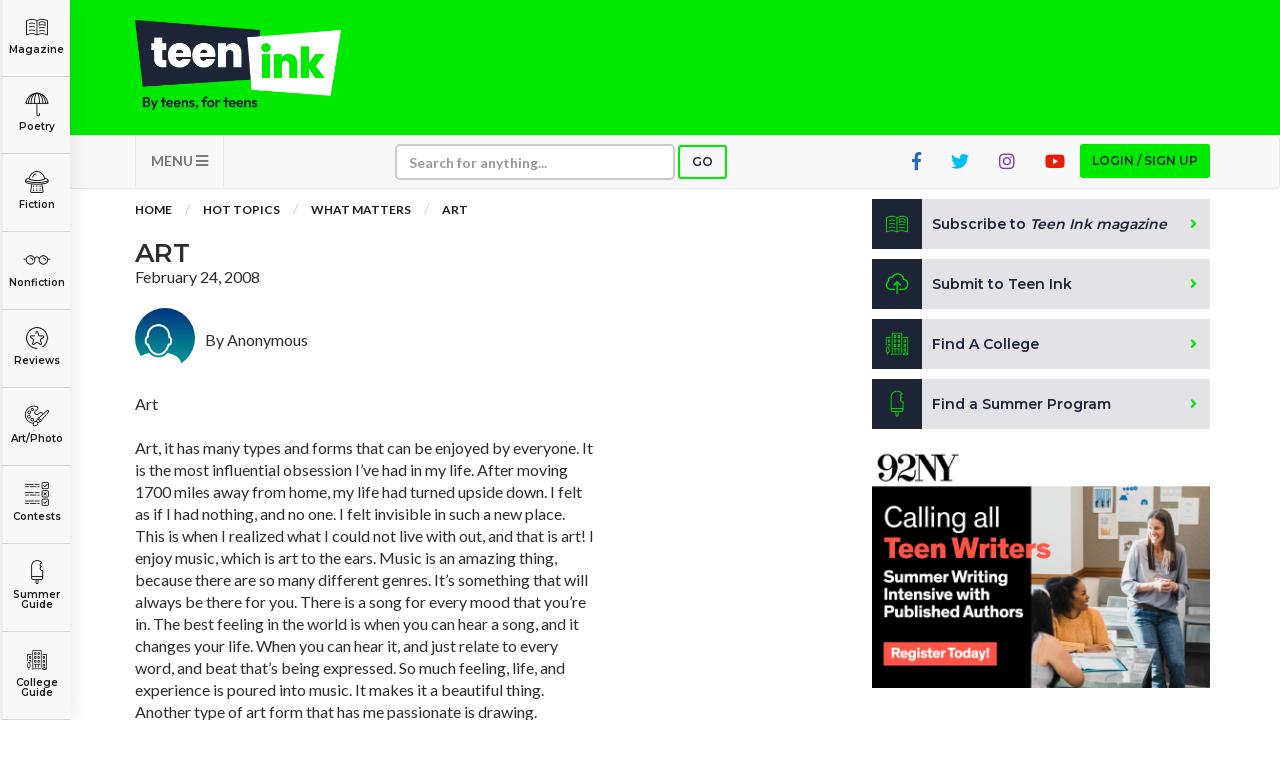

--- FILE ---
content_type: text/html; charset=utf-8
request_url: https://www.google.com/recaptcha/api2/aframe
body_size: -89
content:
<!DOCTYPE HTML><html><head><meta http-equiv="content-type" content="text/html; charset=UTF-8"></head><body><script nonce="aHs_XKEd946hwBUmrBSTag">/** Anti-fraud and anti-abuse applications only. See google.com/recaptcha */ try{var clients={'sodar':'https://pagead2.googlesyndication.com/pagead/sodar?'};window.addEventListener("message",function(a){try{if(a.source===window.parent){var b=JSON.parse(a.data);var c=clients[b['id']];if(c){var d=document.createElement('img');d.src=c+b['params']+'&rc='+(localStorage.getItem("rc::a")?sessionStorage.getItem("rc::b"):"");window.document.body.appendChild(d);sessionStorage.setItem("rc::e",parseInt(sessionStorage.getItem("rc::e")||0)+1);localStorage.setItem("rc::h",'1768987777208');}}}catch(b){}});window.parent.postMessage("_grecaptcha_ready", "*");}catch(b){}</script></body></html>